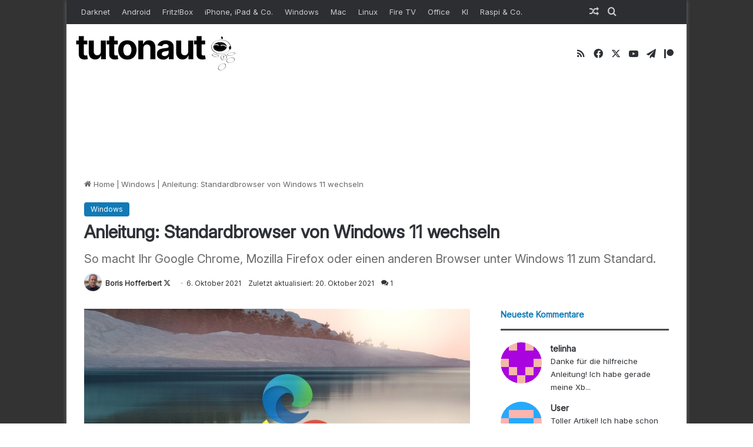

--- FILE ---
content_type: image/svg+xml
request_url: https://www.tutonaut.de/wp-content/uploads/avatar-privacy/cache/retro/0/a/0a02bdf0af0e937636245e1486c426b1e22ef7e39e19c6194894cf85a35daa74.svg
body_size: 215
content:
<svg viewBox="0 0 5 5" width="320" height="320" xmlns="http://www.w3.org/2000/svg">
	<rect width="5" height="5" fill="#b2ffe5" stroke-width="0"/>
	<path fill="#f2376c" stroke-width="0" d="M1,0h1v1h-1v-1M3,0h1v1h-1v-1M0,1h1v1h-1v-1M1,1h1v1h-1v-1M2,1h1v1h-1v-1M3,1h1v1h-1v-1M4,1h1v1h-1v-1M0,3h1v1h-1v-1M1,3h1v1h-1v-1M2,3h1v1h-1v-1M3,3h1v1h-1v-1M4,3h1v1h-1v-1M0,4h1v1h-1v-1M4,4h1v1h-1v-1"/>
</svg>


--- FILE ---
content_type: image/svg+xml
request_url: https://www.tutonaut.de/wp-content/uploads/avatar-privacy/cache/retro/3/0/30a8b06826d7a375510ea63623e898ce34a4575b7c5293d6980a33b8853aa1a8.svg
body_size: 243
content:
<svg viewBox="0 0 5 5" width="320" height="320" xmlns="http://www.w3.org/2000/svg">
	<rect width="5" height="5" fill="#f6ffb2" stroke-width="0"/>
	<path fill="#a239d3" stroke-width="0" d="M2,0h1v1h-1v-1M0,1h1v1h-1v-1M1,1h1v1h-1v-1M2,1h1v1h-1v-1M3,1h1v1h-1v-1M4,1h1v1h-1v-1M1,2h1v1h-1v-1M2,2h1v1h-1v-1M3,2h1v1h-1v-1M0,3h1v1h-1v-1M4,3h1v1h-1v-1M0,4h1v1h-1v-1M1,4h1v1h-1v-1M2,4h1v1h-1v-1M3,4h1v1h-1v-1M4,4h1v1h-1v-1"/>
</svg>
